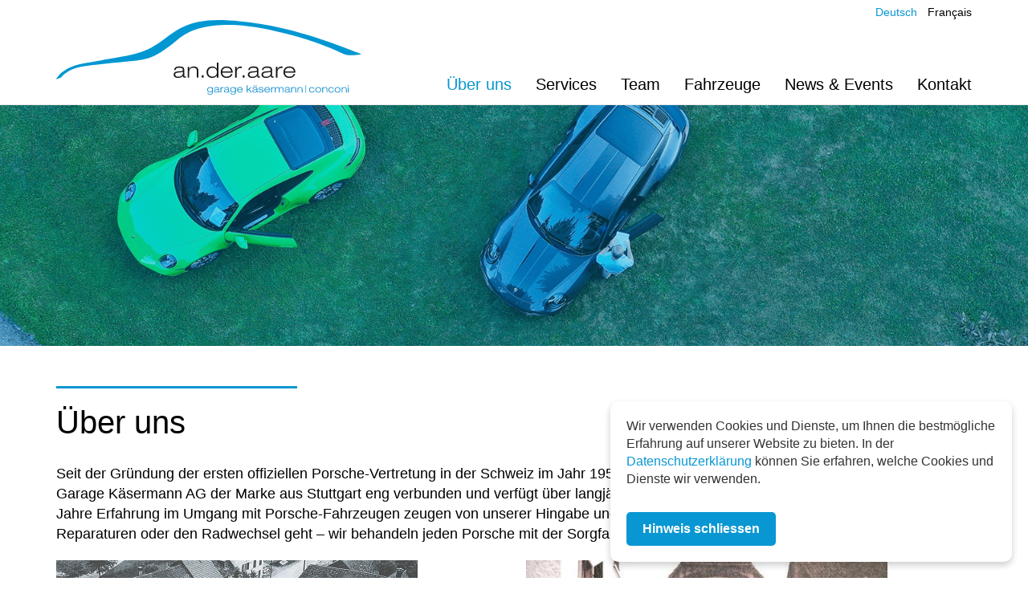

--- FILE ---
content_type: text/html; charset=UTF-8
request_url: https://anderaare.com/de/ueber-uns
body_size: 4409
content:
<!-- Coded with love by Sandro Conconi -->

<!DOCTYPE HTML>
<html lang="de">
    <head>
        <meta charset="utf-8">
<meta http-equiv="X-UA-Compatible" content="IE=edge">
<meta name="viewport" content="width=device-width, initial-scale=1">
<link rel="shortcut icon" type="image/x-icon" href="../resources/img/favicon.png">
<link rel="apple-touch-icon-precomposed" sizes="114×114" href="../resources/img/apple-touch-icon-114x114.png">


<script>
  (function(i,s,o,g,r,a,m){i['GoogleAnalyticsObject']=r;i[r]=i[r]||function(){
  (i[r].q=i[r].q||[]).push(arguments)},i[r].l=1*new Date();a=s.createElement(o),
  m=s.getElementsByTagName(o)[0];a.async=1;a.src=g;m.parentNode.insertBefore(a,m)
  })(window,document,'script','https://www.google-analytics.com/analytics.js','ga');
  ga('create', 'UA-104179749-1', 'auto');
  ga('send', 'pageview');
</script>
<link rel="stylesheet" href="https://cdnjs.cloudflare.com/ajax/libs/baguettebox.js/1.8.1/baguetteBox.min.css">
<link rel="stylesheet" href="../resources/css/fluid-gallery.css">


<!-- Bootstrap Core CSS -->
<link href="../resources/css/bootstrap.min.css" rel="stylesheet">

<!-- Custom CSS -->
<link href="../resources/css/style.css" rel="stylesheet">

<!-- jQuery -->
<script src="../resources/js/jquery.js"></script>

<!-- Bootstrap Core JavaScript -->
<script src="../resources/js/bootstrap.min.js"></script>

<!-- Font Awesome -->
<link rel="stylesheet" href="../resources/font-awesome-4.7.0/css/font-awesome.min.css"><title>Über uns</title>
<meta name="description" content="Entdecken Sie die Garage Käsermann AG, bis Oktober 2020 die älteste offizielle Porsche-Vertretung der Schweiz, mit umfassender Erfahrung in Service, Reparatur und Wartung von Porsche-Fahrzeugen und anderen Automarken.">
<meta keywords="Garage Käsermann AG, Porsche, Walter Käsermann, Büren an der Aare, Fahrzeugwartung, Porsche-Service, Porsche-Reparatur, Porsche-Wartung, Porsche-Fahrzeuge, Porsche-Modelle, Porsche-Neuwagen, Porsche-Occasionen, Porsche-Zubehör, Porsche-Teile, Porsche-Originalteile, Porsche-Originalzubehör">
<meta name="author" content="Garage Käsermann AG">
<link rel="alternate" hreflang="de" href="https://anderaare.com/de/ueber-uns" /><link rel="alternate" hreflang="fr" href="https://anderaare.com/fr/accueil" /><link rel="alternate" hreflang="x-default" href="https://anderaare.com/de/ueber-uns" /><link rel="canonical" href="https://anderaare.com/de/ueber-uns" />    </head>
    <body>
        <div id="container">
            
            <nav class="navbar navbar-default navbar-fixed-top topnav" role="navigation">
    <ul class="container language-switch">
        <li class="language active">
            <a class="lang_link" id="" href="../fr/acceuil">Français</a>
        </li>
        <li class="language">
            <a class="lang_link" id="link_de" href="../de/uber-uns">Deutsch</a>
        </li>
    </ul>
    <div class="container topnav">
        <!-- Brand and toggle get grouped for better mobile display -->
        <div class="navbar-header">
        	<a href="/de/ueber-uns">
            	<img class="img-responsive header_logo" src="../resources/img/logo/Logo_ada.svg" alt="an.der.aare Logo">
            </a>
            <button type="button" class="navbar-toggle" data-toggle="collapse" data-target="#bs-example-navbar-collapse-1">
                <span class="sr-only">Toggle navigation</span>
                <span class="icon-bar"></span>
                <span class="icon-bar"></span>
                <span class="icon-bar"></span>
            </button>
        </div>
        <!-- Collect the nav links, forms, and other content for toggling -->
        <div class="collapse navbar-collapse" id="bs-example-navbar-collapse-1">
            <ul class="nav navbar-nav navbar-right">
                <li id="nav01">
                    <a href="/de/ueber-uns">Über uns</a>
                </li>
				<li id="nav02">
                    <a href="/de/services">Services</a>
                </li>
                <li  id="nav03">
                    <a href="/de/team">Team</a>
                </li>
                <li id="nav04">
                    <a href="/de/fahrzeuge">Fahrzeuge</a>
                </li>
                <li id="nav05">
                    <a href="/de/news-events">News & Events</a>
                </li>
                <li id="nav06">
                    <a href="/de/kontakt">Kontakt</a>
                </li>
            </ul>
        </div>
    </div>
</nav>

        	<div id="content">    
            <div id="privacyModal" class="privacy-modal">
    <div class="privacy-modal-content">
      <p>Wir verwenden Cookies und Dienste, um Ihnen die bestmögliche Erfahrung auf unserer Website zu bieten. In der <a class="lang_link" id="link_de" href="/de/datenschutz">Datenschutzerklärung</a> können Sie erfahren, welche Cookies und Dienste wir verwenden.</p>
      <button type="button" class="btn btn-primary privacy-button" id="privacyOk">Hinweis schliessen</button>
    </div>
  </div>
  
  <script type="text/javascript">
    $(document).ready(function() {
        if (!getCookie("privacyAccepted")) {
            $('#privacyModal').show();
        }

        $('#privacyOk').click(function() {
            setCookie("privacyAccepted", "true", 365);
            $('#privacyModal').hide();
        });
    });

    function setCookie(name, value, days) {
    var expires = "";
    if (days) {
        var date = new Date();
        date.setTime(date.getTime() + (days * 24 * 60 * 60 * 1000));
        expires = "; expires=" + date.toUTCString();
    }
    document.cookie = name + "=" + (value || "") + expires + "; path=/";
    }

    function getCookie(name) {
    var nameEQ = name + "=";
    var ca = document.cookie.split(';');
    for(var i = 0; i < ca.length; i++) {
        var c = ca[i];
        while (c.charAt(0) == ' ') c = c.substring(1, c.length);
        if (c.indexOf(nameEQ) == 0) return c.substring(nameEQ.length, c.length);
    }
    return null;
}
</script>
  <body id="about">
<div class="content-section-b headerfiller">
    <img class="img-responsive header_picture" src="../resources/img/headers/picture-2020-04_export.png" alt="Header Picture"> 
    <div class="container">
        <hr class="section-heading-spacer">
        <div class="clearfix"></div>
            <h1 class="section-heading">Über uns</h1>
            
            <div class="row">
                <div class="col-sm-12"> 
                    <p class="lead">
                    Seit der Gründung der ersten offiziellen Porsche-Vertretung in der Schweiz im Jahr 1951 durch Walter Käsermann in 
                    Büren an der Aare ist die Garage Käsermann AG der Marke aus Stuttgart eng verbunden und verfügt über langjährige Erfahrung mit Porsche Fahrzeugen. 
                    Über 70 Jahre Erfahrung im Umgang mit Porsche-Fahrzeugen zeugen von unserer Hingabe und Fachkenntnis. Egal, ob 
                    es um Servicearbeiten, Reparaturen oder den Radwechsel geht – wir behandeln jeden Porsche mit der Sorgfalt und Leidenschaft, 
                    die er verdient.
                    </p>
                </div>
            </div>
            <div class="row">    
                <div class="col-sm-6">
                    <img class="about_img img-responsive" src="../resources/img/GarageKaesermann1964.jpg" alt="Garage Käsermann 1964">
                </div>                
                <div class="col-sm-6">    
                    <img class="about_img img-responsive" src="../resources/img/GarageKaesermann_2.jpg" alt="Garage Käsermann 1964">
                </div>
            </div>

            <div class="row">
                <div class="col-sm-12"> 
                    <p class="lead">
                        Unser Engagement erstreckt sich jedoch nicht nur auf Porsche, sondern auch auf andere Automarken. 
                        Diese Vielfalt in unserem Serviceangebot halten wir durch einen kürzlich vollzogenen neuen Auftritt aufrecht. 
                        Dieser Schritt spiegelt unsere Werte der Eigenständigkeit und Flexibilität wider, 
                        ohne dabei die gewohnte hohe Qualität unserer Dienstleistungen zu verzichten. 
                        Unsere Firmenphilosophie wird durch diesen frischen Ansatz perfekt reflektiert.
                        <br><br>
                    </p>
                </div>
            </div>
            <div class="row">
                <div class="col-md-4"> 
                    <span class="slogan">Unsere Leidenschaft zur Marke Porsche bleibt selbstverständlich bestehen und begleitet 
                        uns in eine neue Ära, die wir unter einem neuen Label fortsetzen:
                    </span>
                    <br><br>
                    <span class="slogan">
                    Passion Porsche seit 1951
                    </span>
                </div>
                <div class="col-md-8 text-center"> 
                    <img class="img-responsive logo_about center-block" src="../resources/img/logo/Logo_ada.svg" alt="an.der.aare Logo"> 
                </div>
            </div>     

            <h2>Starten wir gemeinsam in unsere Porsche–Zukunft</h2>
            <p class="lead">    
                Unser Ziel ist es, Ihnen stets die beste, individuell Dienstleistung
                rund um Ihren Porsche anzubieten. Dazu haben wir unsere Zusammenarbeit mit unserem 
                langjährigen Porsche-Partner und der Bosch-Gruppe, dem wichtigsten Erstausstatter für Porsche, neu gestaltet. 
                Dies gewährleistet, dass unsere technische und logistische Expertise auf dem höchsten Niveau bleibt und 
                wir weiterhin mit Originalersatzteilen beliefert werden. Ihr Porsche wird auch in Zukunft von unseren 
                Experten optimal gewartet und gepflegt.
            </p>
            <div class="row">
                <div class="col-md-12"> 
                    <p class="lead"> 
                        Unter der Leitung von Marco Conconi, einem erfahrenen Porschekenner mit über 30 Jahren Markenerfahrung und zusammen mit Rolf Käsermann, der den Betrieb in zweiter Generation führt, sind wir bestens aufgestellt, um in die Zukunft zu schreiten. 
                        Die Garage Käsermann AG bleibt Ihr Spezialist und Ansprechpartner für Porsche in der Region Biel, Seeland und Jura!
                    </p>
                    <img class="img-responsive img_page" src="../resources/img/headers/picture-2020-09_export.png" alt="an.der.aare Logo"> 
                </div>
            </div> 
        </div>
    </div>
<script defer src="https://static.cloudflareinsights.com/beacon.min.js/vcd15cbe7772f49c399c6a5babf22c1241717689176015" integrity="sha512-ZpsOmlRQV6y907TI0dKBHq9Md29nnaEIPlkf84rnaERnq6zvWvPUqr2ft8M1aS28oN72PdrCzSjY4U6VaAw1EQ==" data-cf-beacon='{"version":"2024.11.0","token":"6239b5c3cd374c918bfc6e589b9379e0","r":1,"server_timing":{"name":{"cfCacheStatus":true,"cfEdge":true,"cfExtPri":true,"cfL4":true,"cfOrigin":true,"cfSpeedBrain":true},"location_startswith":null}}' crossorigin="anonymous"></script>
</div>           </div>
            <!-- Footer -->
<footer>
    <div class="container">
        <div class="row">
            <div class="col-md-5"> 
                    <img class="rounded-circle img-fluid d-block mx-auto footer-logo" src="../resources/img/logo/Logo_ada_w.svg" alt="an.der.aare Logo weiss">
            </div>
            <div class="col-md-3">
            </div>
            <div class="col-md-4">
                <p class="footer">
                    Garage Käsermann AG<br>
                    Bernstrasse 2<br>
                    3294 Büren an der Aare<br>
                    Tel 032 352 10 20<br>
                    <a class="footerlink" href="/cdn-cgi/l/email-protection#6b02050d042b0a050f0e190a0a190e45080406" rel=" noopener">E-Mail senden</a>
                </p> 
            </div>
        </div>

        <div class="row">
            <div class="col-md-8"> 
                <div class="col-md-4 float-sm-right"> 
                    <ul class="list-inline">
                        <li class="list-inline-item footer iconlink"><a class="iconlink fa fa-instagram social_footer fa-2x" href="https://www.instagram.com/an.der.aare/" target="_blank" aria-hidden="true"></a></li>
                        <li class="list-inline-item footer"><a class="iconlink fa fa-facebook-f social_footer fa-2x" href="https://www.facebook.com/an.der.aare" target="_blank" aria-hidden="true"></a></li>
                    </ul>            
                </div>
            </div>        
        </div>

        <div class="row">
            <div class="col-md-8"> 
                <ul class="list-inline">
                    <li class="list-inline-item footer textlink">Copyright &copy; <script data-cfasync="false" src="/cdn-cgi/scripts/5c5dd728/cloudflare-static/email-decode.min.js"></script><script>document.write(new Date().getFullYear())</script> Garage Käsermann AG</li>
                    
                </ul>
            </div>        
            <div class="col-md-4 pull-right"> 
                <ul class="list-inline pull-right">
                    <li class="list-inline-item footer"><a class="textlink" href="/de/impressum">Impressum</a></li>
                    <li class="list-inline-item footer"><a class="textlink" href="/de/datenschutz">Datenschutz</a></li>
                </ul>            
            </div>
        </div>
    </div>
</footer>

        </div>
    </body>        
</html>

--- FILE ---
content_type: text/css
request_url: https://anderaare.com/resources/css/style.css
body_size: 1775
content:
/*
 * Start Bootstrap - Landing Page (http://startbootstrap.com/)
 * Copyright 2013-2016 Start Bootstrap
 * Licensed under MIT (https://github.com/BlackrockDigital/startbootstrap/blob/gh-pages/LICENSE)
 */

body,
html {
    width: 100%;
    height: 100%;
    font-family: Arial, Helvetica, sans-serif;
}
.wrapper {
	max-width: 0px !important;
	min-width: 0px !important;
}
.page {
	max-width: 0px !important;
	min-width: 0px !important;
}
.nav {
	margin-top: 55px;
	font-size: 20px;
}

@media only screen and (max-width: 500px) {
    .nav {
        margin-top: 0px;
    }
}

.navbar-default .navbar-brand {
        color: #0897D2;
        font-size: 24px; 
        padding-top: 15px;
        padding-bottom: 15px;
}

.navbar-default .navbar-nav > li > a:focus, .navbar-default .navbar-nav > li > a:hover{
    color: #0897D2;
} 

.navbar-default .navbar-nav > li > a {
    color: #000;
}

.team a#team,
.link2 a#test {
    color: #0897D2; 
}

body,
h1,
h2,
h3,
h4,
h5,
h6 {
    font-family: Arial Narrow,sans-serif;
}

h1{
    font-size: 40px;
    font-weight: 100;
    margin-top: 0px;
    color: #000;	
}

h2{
    font-size: 30px;
    font-weight: 100;
    color: #000;	
    margin-top: 40px;
}

h3 .small {
    margin-top: 2px;
}

h3 {
    font-size: 30px;
    font-weight: 100;
    color: #000;
}

.language-switch .language{
    display: inline-block;
    padding-left: 13px;
    float: right;
    list-style: none;
    color: #0897D2;
    padding-top: 5px;
    font-size: 14px;
}

.language-switch{
    margin: 0 auto;
}

.lang_link {
    color: #000;
}

.lang_link:hover {
    color: #0897D2;
    text-decoration: none;
}

#link_de{
    color: #0897D2;
}

#link_fr{
    color: #0897D2;
}


.topnav {
    font-size: 16px; 
    background-color: #fff;
    border-color: #e7e7e7;
}

.lead {
    font-size: 18px;
    text-decoration: none;
    color: #000;
}

.role {
    font-size: 22px;
    text-decoration: none;
    color: #000;
    margin-bottom: -5px;
}

.name {
    font-size: 22px;
    text-decoration: none;
    color: #555555;
    font-weight: bold;
    color: #0897D2;
    margin-top: 10px;
    margin-bottom: 0px;
}

.subtitle {
    font-size: 18px;
    text-decoration: none;
    color: #0897D2;
    font-weight: bold;
    margin-bottom: 5px;
}

.intro-header {
    padding-top: 50px; /* If you're making other pages, make sure there is 50px of padding to make sure the navbar doesn't overlap content! */
    padding-bottom: 50px;
    text-align: center;
    color: #f8f8f8;
    background: url(../img/intro-bg.jpg) no-repeat center center;
    background-size: cover;
}

.intro-message {
    position: relative;
    padding-top: 10%;
    padding-bottom: 30%;
}

.intro-message > h1 {
    margin: 0;
    text-shadow: 2px 2px 3px rgba(0,0,0,0.6);
    font-size: 6em;
    color: #0897D2;
}

.intro-divider {
    width: 500px;
    border-top: 1px solid #f8f8f8;
    border-bottom: 1px solid rgba(0,0,0,0.2);
}

.intro-message > h3 {
    text-shadow: 2px 2px 3px rgba(0,0,0,0.6);
}

@media(max-width:767px) {
    .intro-message {
        padding-bottom: 15%;
    }

    .intro-message > h1 {
        font-size: 3em;
    }

    ul.intro-social-buttons > li {
        display: block;
        margin-bottom: 20px;
        padding: 0;
    }

    ul.intro-social-buttons > li:last-child {
        margin-bottom: 0;
    }

    .intro-divider {
        width: 100%;
    }
}

.network-name {
    text-transform: uppercase;
    font-size: 14px;
    font-weight: 400;
    letter-spacing: 2px;
}

.content-section-a {
    padding: 50px 0;
    background-color: #f8f8f8;
}

.content-section-b {
    padding: 50px 0;
    border-top: 1px solid #e7e7e7;
    border-bottom: 1px solid #e7e7e7;
}

.section-heading {
    margin-bottom: 30px;
}

.section-heading-spacer {
    float: left;
    width: 300px;
    border-top: 3px solid #0897D2;
}

.banner {
    padding: 100px 0;
    color: #f8f8f8;
    background: url(../img/banner-bg.jpg) no-repeat center center;
    background-size: cover;
}

.banner h2 {
    margin: 0;
    text-shadow: 2px 2px 3px rgba(0,0,0,0.6);
    font-size: 3em;
}

.banner ul {
    margin-bottom: 0;
}

.banner-social-buttons {
    float: right;
    margin-top: 0;
}

@media(max-width:1199px) {
    ul.banner-social-buttons {
        float: left;
        margin-top: 15px;
    }
}

@media(max-width:767px) {
    .banner h2 {
        margin: 0;
        text-shadow: 2px 2px 3px rgba(0,0,0,0.6);
        font-size: 3em;
    }

    ul.banner-social-buttons > li {
        display: block;
        margin-bottom: 20px;
        padding: 0;
    }

    ul.banner-social-buttons > li:last-child {
        margin-bottom: 0;
    }
}

footer {
    padding-top: 40px;
    padding-bottom: 10px;
    background-color: #000;
}

p.copyright {
    margin: 35px 0 0;
    color: #ffffff;
    font-size: 16px;
}

.headerfiller {
    padding-top: 30px;
}

.social_footer {
    color: #ffffff;
}

.header_logo {
    width: 380px;
    float: left;
}

@media only screen and (max-width: 500px) {
    .header_logo {
        width: 180px;
        padding-top: 10px;
        margin-left: 20px;
        margin-top: -20px;
    }
    .footer-logo {
        width: 180px !important;
    }
}

p.footer {
    margin-bottom: 5px;
    color: #ffffff;
    font-size: 16px;
}

footer_links {
    font-size: 16px;
}

a.emaillink {
    color: #0897D2;
    font-size: 20px;
}

a.footerlink {
    color: #fff;
}

a.iconlink:hover {
    color: #fff;
    text-decoration: none;
}

a.iconlink {
    color: #ffffff;
    text-decoration: none;
    font-size: 22px;
}

.iconlink {
    font-size: 22px;
}

a.textlink {
    color: #fff;
}

a.textlink:hover {
    color: #fff;
}

a.textlink {
    color: #ffffff;
    font-size: 16px;
}

.textlink {
    font-size: 16px;
}

li.list-inline-item.footer.textlink {
    font-size: 16px;
}

.bold {
    font-weight: bold;
}

.slogan {
    font-weight: bold;
    font-size: 22px;
}

#about #nav01 a,
#services #nav02 a,
#team #nav03 a,
#cars #nav04 a,
#newsevents #nav05 a,
#contact #nav06 a {
  color: #0897D2;
}

@media only screen and (max-width: 600px) {
    .header_picture {
        padding-top: 45px;
    }
}

.header_picture {
        width: 100%;
        padding-bottom: 30px;
}

.modal-person-quote {
    margin-top: 10px;
}

.name-modal {
    font-size: 32px;
    text-decoration: none;
    color: #555555;
    font-weight: bold;
    color: #0897D2;
    margin-bottom: 0px;
}

.modal-body {
    padding: 3%;
}

.role-modal {
    font-size: 24px;
    text-decoration: none;
    color: #555555;
}

.modal-open {
    padding-right: 0px;
}

.modal-close {
    font-size: 40px;
    margin-left: 95%;
    color: #0897D2;
    margin-right: 10%;
    margin-top: 2%;
}

.a-no-decoration, .a-no-decoration:focus, .a-no-decoration:hover {
    text-decoration: none;
}

.a-team-link:hover {
    opacity: 0.6;
    color: #337ab7;
    -webkit-transition: opacity .15s linear;
    -o-transition: opacity .15s linear;
    transition: opacity .15s linear;
}

.col-person {
    margin-bottom: 40px;
}

.person-pic {
    width: 100%;
}

.footer-logo {
    width: 350px;
}

.footer_about {
    width: 350px;
}


.list-inline {
    margin-top: 10px;
    color: #fff;
    font-size: 20px;
}

.list-inline>li {
    padding-right: 25px;
}

.about_img {
	height: 300px;
	margin-bottom: 20px;
}

.header_about {
    width: 480px;
}

.about_section {
    background-color: #0897D7;
}

.table>tbody>tr>td,.table>tbody>tr>th,.table>tfoot>tr>td,.table>tfoot>tr>th,.table>thead>tr>td,.table>thead>tr>th {
    padding-left: 0px;
}

.pull-right {
    float: right !important;
    padding-right: 0px;
    margin-right: 0px;
  }
.todo-comment {
    background-color: #fffd38; 
    border: 1px solid #ffa500; 
    color: #333333; 
    padding: 10px;
    margin: 10px 0;
    border-radius: 5px;
    font-family: Arial, sans-serif;
    font-size: 14px; 
    box-shadow: 2px 2px 5px rgba(0,0,0,0.2); 
    max-width: 90%;
    word-wrap: break-word; 
}

.logo_about {
    width: 80%;
    margin-bottom: 20px;
}

.img_page {
    width: 100%;
    margin-bottom: 20px;
}

.link_back {
    color: #0897D2 !important;
    margin-top: 50px;
    font-size: 18px;
    font-weight: bold;
}

.link_back:hover {
    color: #0897D2 !important;
    text-decoration: underline;
    cursor: pointer;

}
 
.shadow-header{
    /* box-shadow: 5px 20px 40px 7px #888888; */
    box-shadow: 31px -29px 20px 20px #888888

}

.privacy-modal {
    display: none;
    position: fixed;
    right: 20px;
    bottom: 20px;
    background-color: white;
    width: 500px;
    box-shadow: 0 4px 8px 0 rgba(0,0,0,0.2);
    border-radius: 10px;
    z-index: 1000;
    font-size: 16px;
  }

  @media (max-width: 767px) {
    .privacy-modal {
      display: none;
      right: 50%; 
      transform: translateX(50%);
      bottom: 20px;
      width: 90%;
    }
  }
  
  .privacy-modal-content {
    padding: 20px;
    text-align: left;
  }
  
.privacy-button:active,
.privacy-button:active:focus,
.privacy-button:active:visited,
.privacy-button:hover,
.privacy-button:focus,
.privacy-button:visited,
.privacy-button {
    background-color: #0897D2;
    border: none;
    color: white;
    padding: 10px 20px;
    text-align: center;
    text-decoration: none;
    display: inline-block;
    border: none;
    font-size: 16px;
    font-weight: bold;
    border-radius: 5px;
    margin-top: 20px;
    cursor: pointer;
}
  

--- FILE ---
content_type: image/svg+xml
request_url: https://anderaare.com/resources/img/logo/Logo_ada_w.svg
body_size: 2177
content:
<?xml version="1.0" encoding="UTF-8"?>
<svg id="Layer_2" data-name="Layer 2" xmlns="http://www.w3.org/2000/svg" viewBox="0 0 513.88 125.93">
  <defs>
    <style>
      .cls-1 {
        fill: #fff;
      }
    </style>
  </defs>
  <g id="Livello_1" data-name="Livello 1">
    <g>
      <path class="cls-1" d="m513.74,57.16c-25.33-7.98-104.71-45.8-205.09-55.21-36.06-3.38-73.38-4.49-105.24,14.92-23.68,14.43-38.11,34.5-81.85,42.66-12.74,2.38-67.85,12.3-77.28,14-15.7,2.84-35.39,10.79-44.16,25.55-1.24,2.08,7.69-1.64,8.65-2.75,6.66-7.71,18.19-15.5,40.33-18.59,16.93-2.36,65.14-7.07,82.18-8.8,22.99-2.34,37.31-5.84,73.37-35.95,20.47-17.09,45.52-24.97,90.7-24.79,42.4.17,132.9,21.29,189.48,49.58,7.32,3.66,31.07.05,28.91-.63Z"/>
      <g>
        <path class="cls-1" d="m198.55,84.53c.38-3.81,2.45-6.16,8.68-6.16s8.33,1.89,8.33,5.39v9.52c0,1.51.42,2.03,1.44,2.03.45,0,.91-.03,1.36-.07v1.75c-.52.1-1.33.28-2.17.28-2.62,0-2.8-1.79-2.8-3.22h-.07c-.8,1.19-2.56,3.64-8.51,3.64-3.12,0-7.07-1.37-7.07-5.46,0-4.9,5.08-5.53,9.07-5.71,5.71-.28,6.37-.63,6.37-2.42,0-2.66-1.72-3.57-6.02-3.57s-6.06,1.05-6.23,3.99h-2.38Zm14.63,2.8c-1.09.73-2.98.91-8.09,1.36-3.05.28-4.76,1.16-4.76,3.36,0,2.84,2.45,3.68,5.25,3.68,3.5,0,7.6-1.89,7.6-5.64v-2.77Z"/>
        <path class="cls-1" d="m236.8,85.4c0-3.64-2.24-4.87-5.5-4.87-5.08,0-7.39,2.56-7.39,6.72l.04,9.87h-2.59l-.04-18.2h2.59v3.57h.07c.74-1.96,3.5-4.13,7.53-4.13,6.02,0,7.88,3.15,7.88,7.49l.03,11.27h-2.59l-.04-11.73Z"/>
        <path class="cls-1" d="m245.06,93.28h3.01l.04,3.85h-3.01l-.04-3.85Z"/>
        <path class="cls-1" d="m270.51,93.49h-.07c-.74,1.54-2.98,4.2-7.42,4.2-7.42,0-9.91-5.22-9.91-9.66,0-5.08,3.12-9.66,9.91-9.66,3.46,0,6.23,1.89,7.42,4.2h.07v-10.64h2.59l.04,25.2h-2.59l-.04-3.64Zm-7.49-12.95c-4.1,0-7.32,2.87-7.32,7.49,0,3.64,2.03,7.49,7.32,7.49,4.31,0,7.63-2.73,7.63-7.49,0-3.75-2.35-7.49-7.63-7.49Z"/>
        <path class="cls-1" d="m296.72,91.32c-1.01,3.22-3.78,6.37-9.8,6.37-7.42,0-9.91-5.22-9.91-9.66,0-5.08,3.12-9.66,9.91-9.66,4.66,0,10.26,2.06,10.26,10.29h-17.57c0,3.78,2.69,6.86,7.32,6.86,4.34,0,6.27-1.4,7.21-4.2h2.59Zm-2.13-4.62c-.74-4.48-4.03-6.16-7.49-6.16s-6.93,1.68-7.49,6.16h14.98Z"/>
        <path class="cls-1" d="m301.31,78.93h2.59v4.17h.07c.95-2.14,2.66-4.73,6.97-4.73.74,0,1.16.03,1.54.14v2.66c-.8-.14-1.61-.21-2.38-.21-2.8,0-6.2,1.72-6.2,6.9l.04,9.28h-2.59l-.04-18.2Z"/>
        <path class="cls-1" d="m314.19,93.28h3.01l.04,3.85h-3.01l-.04-3.85Z"/>
        <path class="cls-1" d="m323.43,84.53c.38-3.81,2.45-6.16,8.68-6.16s8.33,1.89,8.33,5.39v9.52c0,1.51.42,2.03,1.44,2.03.45,0,.91-.03,1.36-.07v1.75c-.52.1-1.33.28-2.17.28-2.62,0-2.8-1.79-2.8-3.22h-.07c-.8,1.19-2.56,3.64-8.51,3.64-3.12,0-7.07-1.37-7.07-5.46,0-4.9,5.08-5.53,9.07-5.71,5.71-.28,6.37-.63,6.37-2.42,0-2.66-1.72-3.57-6.02-3.57s-6.06,1.05-6.23,3.99h-2.38Zm14.63,2.8c-1.09.73-2.98.91-8.09,1.36-3.05.28-4.76,1.16-4.76,3.36,0,2.84,2.45,3.68,5.25,3.68,3.5,0,7.6-1.89,7.6-5.64v-2.77Z"/>
        <path class="cls-1" d="m346.45,84.53c.38-3.81,2.45-6.16,8.68-6.16s8.33,1.89,8.33,5.39v9.52c0,1.51.42,2.03,1.44,2.03.45,0,.91-.03,1.36-.07v1.75c-.52.1-1.33.28-2.17.28-2.62,0-2.8-1.79-2.8-3.22h-.07c-.8,1.19-2.56,3.64-8.51,3.64-3.12,0-7.07-1.37-7.07-5.46,0-4.9,5.08-5.53,9.07-5.71,5.71-.28,6.37-.63,6.37-2.42,0-2.66-1.72-3.57-6.02-3.57s-6.06,1.05-6.23,3.99h-2.38Zm14.63,2.8c-1.09.73-2.98.91-8.09,1.36-3.05.28-4.76,1.16-4.76,3.36,0,2.84,2.45,3.68,5.25,3.68,3.5,0,7.6-1.89,7.6-5.64v-2.77Z"/>
        <path class="cls-1" d="m369.97,78.93h2.59v4.17h.07c.95-2.14,2.66-4.73,6.97-4.73.74,0,1.16.03,1.54.14v2.66c-.8-.14-1.61-.21-2.38-.21-2.8,0-6.2,1.72-6.2,6.9l.04,9.28h-2.59l-.04-18.2Z"/>
        <path class="cls-1" d="m402.32,91.32c-1.01,3.22-3.78,6.37-9.8,6.37-7.42,0-9.91-5.22-9.91-9.66,0-5.08,3.12-9.66,9.91-9.66,4.66,0,10.26,2.06,10.26,10.29h-17.57c0,3.78,2.69,6.86,7.32,6.86,4.34,0,6.27-1.4,7.21-4.2h2.59Zm-2.13-4.62c-.74-4.48-4.03-6.16-7.49-6.16s-6.93,1.68-7.49,6.16h14.98Z"/>
      </g>
      <g>
        <path class="cls-1" d="m262.56,113.5h1.21v8.4c0,3.23-2.54,4.03-4.76,4.03-3.86,0-4.25-1.9-4.33-2.84h1.11c.18.94.42,1.9,3.28,1.9,2.23,0,3.5-1.08,3.5-3.18v-1.56h-.03c-.47.89-1.55,1.98-3.73,1.98s-4.51-1.14-4.51-4.55c0-2.32,1.43-4.45,4.63-4.45,1.65,0,3.05.64,3.62,1.97h.03v-1.7Zm-3.58.77c-2.13,0-3.49,1.24-3.49,3.41,0,2.55,1.56,3.51,3.58,3.51s3.52-1.29,3.52-3.51c0-1.83-1.22-3.41-3.62-3.41Z"/>
        <path class="cls-1" d="m266.02,116.18c.18-1.83,1.14-2.96,4.04-2.96s3.88.91,3.88,2.59v4.57c0,.72.2.97.67.97.21,0,.42-.02.64-.03v.84c-.25.05-.62.13-1.01.13-1.22,0-1.3-.86-1.3-1.55h-.03c-.38.57-1.19,1.75-3.96,1.75-1.45,0-3.29-.66-3.29-2.62,0-2.35,2.36-2.65,4.22-2.74,2.66-.13,2.97-.3,2.97-1.16,0-1.28-.8-1.71-2.8-1.71s-2.82.5-2.9,1.92h-1.11Zm6.81,1.34c-.5.35-1.39.44-3.76.66-1.42.13-2.22.55-2.22,1.61,0,1.36,1.14,1.76,2.44,1.76,1.63,0,3.54-.91,3.54-2.71v-1.33Z"/>
        <path class="cls-1" d="m276.53,113.5h1.21v2h.03c.44-1.03,1.24-2.27,3.24-2.27.34,0,.54.02.72.07v1.28c-.38-.07-.75-.1-1.11-.1-1.3,0-2.88.82-2.88,3.31l.02,4.45h-1.21l-.02-8.74Z"/>
        <path class="cls-1" d="m282.98,116.18c.18-1.83,1.14-2.96,4.04-2.96s3.88.91,3.88,2.59v4.57c0,.72.2.97.67.97.21,0,.42-.02.64-.03v.84c-.24.05-.62.13-1.01.13-1.22,0-1.3-.86-1.3-1.55h-.03c-.38.57-1.19,1.75-3.96,1.75-1.45,0-3.29-.66-3.29-2.62,0-2.35,2.36-2.65,4.22-2.74,2.66-.13,2.97-.3,2.97-1.16,0-1.28-.8-1.71-2.8-1.71s-2.82.5-2.9,1.92h-1.11Zm6.81,1.34c-.5.35-1.38.44-3.76.66-1.42.13-2.22.55-2.22,1.61,0,1.36,1.14,1.76,2.44,1.76,1.63,0,3.54-.91,3.54-2.71v-1.33Z"/>
        <path class="cls-1" d="m301.33,113.5h1.21v8.4c0,3.23-2.54,4.03-4.76,4.03-3.86,0-4.25-1.9-4.33-2.84h1.11c.18.94.42,1.9,3.28,1.9,2.23,0,3.5-1.08,3.5-3.18v-1.56h-.03c-.47.89-1.55,1.98-3.73,1.98s-4.51-1.14-4.51-4.55c0-2.32,1.43-4.45,4.63-4.45,1.65,0,3.05.64,3.62,1.97h.03v-1.7Zm-3.58.77c-2.13,0-3.49,1.24-3.49,3.41,0,2.55,1.56,3.51,3.58,3.51s3.52-1.29,3.52-3.51c0-1.83-1.22-3.41-3.62-3.41Z"/>
        <path class="cls-1" d="m313.73,119.44c-.47,1.54-1.76,3.06-4.56,3.06-3.45,0-4.61-2.5-4.61-4.64,0-2.44,1.45-4.64,4.61-4.64,2.17,0,4.78.99,4.78,4.94h-8.18c0,1.81,1.25,3.29,3.41,3.29,2.02,0,2.92-.67,3.36-2.02h1.21Zm-.99-2.22c-.34-2.15-1.88-2.96-3.49-2.96s-3.23.81-3.49,2.96h6.98Z"/>
        <path class="cls-1" d="m320.92,110.13h1.21v7.61l5.17-4.25h1.79l-4.16,3.31,4.48,5.43h-1.6l-3.78-4.62-1.91,1.5.02,3.12h-1.21l-.02-12.1Z"/>
        <path class="cls-1" d="m330.7,116.18c.18-1.83,1.14-2.96,4.04-2.96s3.88.91,3.88,2.59v4.57c0,.72.2.97.67.97.21,0,.42-.02.64-.03v.84c-.25.05-.62.13-1.01.13-1.22,0-1.3-.86-1.3-1.55h-.03c-.38.57-1.19,1.75-3.96,1.75-1.45,0-3.29-.66-3.29-2.62,0-2.35,2.36-2.65,4.22-2.74,2.66-.13,2.97-.3,2.97-1.16,0-1.28-.8-1.71-2.8-1.71s-2.82.5-2.9,1.92h-1.11Zm6.81,1.34c-.5.35-1.39.44-3.76.66-1.42.13-2.22.55-2.22,1.61,0,1.36,1.14,1.76,2.44,1.76,1.63,0,3.54-.91,3.54-2.71v-1.33Zm-5.05-7.48h1.19v1.85h-1.19v-1.85Zm3.67,0h1.21v1.85h-1.21v-1.85Z"/>
        <path class="cls-1" d="m347.51,116.08c-.31-1.41-1.16-1.81-2.92-1.81-1.25,0-2.44.29-2.44,1.5,0,.89.59,1.09,3.15,1.45,2.59.35,3.67.82,3.67,2.52s-1.35,2.77-4.03,2.77-4.29-.91-4.29-3.01h1.11c.21,1.46,1.01,1.97,3.18,1.97,1.68,0,2.82-.35,2.82-1.66,0-.86-.6-1.26-3.24-1.53-2.64-.27-3.57-.91-3.57-2.45s1.19-2.59,3.65-2.59c2.74,0,3.89,1.03,4.03,2.86h-1.11Z"/>
        <path class="cls-1" d="m359.64,119.44c-.47,1.54-1.76,3.06-4.56,3.06-3.46,0-4.61-2.5-4.61-4.64,0-2.44,1.45-4.64,4.61-4.64,2.17,0,4.77.99,4.77,4.94h-8.18c0,1.81,1.25,3.29,3.41,3.29,2.02,0,2.92-.67,3.36-2.02h1.21Zm-.99-2.22c-.34-2.15-1.87-2.96-3.49-2.96s-3.23.81-3.49,2.96h6.97Z"/>
        <path class="cls-1" d="m361.81,113.5h1.21v2h.03c.44-1.03,1.24-2.27,3.24-2.27.34,0,.54.02.72.07v1.28c-.38-.07-.75-.1-1.11-.1-1.3,0-2.88.82-2.88,3.31l.02,4.45h-1.21l-.02-8.74Z"/>
        <path class="cls-1" d="m381.56,116.69c0-1.61-.77-2.42-2.53-2.42-1.88,0-2.88,1.11-2.88,2.81l.02,5.16h-1.21l-.02-5.91c0-1.11-.77-2.05-2.41-2.05-1.73,0-3,1.02-3,3.04l.02,4.92h-1.21l-.02-8.74h1.21v1.61h.03c.51-.92,1.42-1.88,3.36-1.88s2.77,1.04,3.03,1.92c.39-.87,1.65-1.92,3.32-1.92,2.38,0,3.49,1.23,3.49,3.04l.02,5.96h-1.21l-.02-5.54Z"/>
        <path class="cls-1" d="m385.04,116.18c.18-1.83,1.14-2.96,4.04-2.96s3.88.91,3.88,2.59v4.57c0,.72.2.97.67.97.21,0,.42-.02.63-.03v.84c-.24.05-.62.13-1.01.13-1.22,0-1.3-.86-1.3-1.55h-.03c-.38.57-1.19,1.75-3.96,1.75-1.45,0-3.29-.66-3.29-2.62,0-2.35,2.36-2.65,4.22-2.74,2.66-.13,2.96-.3,2.96-1.16,0-1.28-.8-1.71-2.8-1.71s-2.82.5-2.9,1.92h-1.11Zm6.81,1.34c-.5.35-1.38.44-3.76.66-1.42.13-2.22.55-2.22,1.61,0,1.36,1.14,1.76,2.45,1.76,1.63,0,3.54-.91,3.54-2.71v-1.33Z"/>
        <path class="cls-1" d="m402.76,116.6c0-1.75-1.04-2.33-2.56-2.33-2.36,0-3.44,1.23-3.44,3.23l.02,4.74h-1.21l-.02-8.74h1.21v1.71h.03c.34-.94,1.63-1.98,3.5-1.98,2.8,0,3.67,1.51,3.67,3.6l.02,5.41h-1.21l-.02-5.63Z"/>
        <path class="cls-1" d="m413.51,116.6c0-1.75-1.04-2.33-2.56-2.33-2.36,0-3.44,1.23-3.44,3.23l.02,4.74h-1.21l-.02-8.74h1.21v1.71h.03c.34-.94,1.63-1.98,3.5-1.98,2.8,0,3.67,1.51,3.67,3.6l.02,5.41h-1.21l-.02-5.63Z"/>
        <path class="cls-1" d="m419.86,109.93h.84v12.6h-.84v-12.6Z"/>
        <path class="cls-1" d="m434.89,119.11c-.21,1.14-1.22,3.39-4.29,3.39s-4.78-1.88-4.78-4.64,1.56-4.64,4.78-4.64c2.92,0,4.01,1.87,4.22,3.12h-1.21c-.38-1.5-1.52-2.08-3.01-2.08-2.41,0-3.57,1.58-3.57,3.59,0,2.17,1.27,3.6,3.57,3.6,1.78,0,2.77-.99,3.08-2.35h1.21Z"/>
        <path class="cls-1" d="m441.23,113.23c3.26,0,4.81,2.2,4.81,4.64s-1.55,4.64-4.81,4.64-4.81-2.2-4.81-4.64,1.55-4.64,4.81-4.64Zm0,8.23c2.28,0,3.6-1.51,3.6-3.6s-1.32-3.59-3.6-3.59-3.6,1.51-3.6,3.59,1.32,3.6,3.6,3.6Z"/>
        <path class="cls-1" d="m455.29,116.6c0-1.75-1.04-2.33-2.56-2.33-2.36,0-3.44,1.23-3.44,3.23l.02,4.74h-1.21l-.02-8.74h1.21v1.71h.03c.34-.94,1.63-1.98,3.5-1.98,2.8,0,3.67,1.51,3.67,3.6l.02,5.41h-1.21l-.02-5.63Z"/>
        <path class="cls-1" d="m467.46,119.11c-.21,1.14-1.22,3.39-4.29,3.39s-4.77-1.88-4.77-4.64,1.56-4.64,4.77-4.64c2.92,0,4.01,1.87,4.22,3.12h-1.21c-.38-1.5-1.52-2.08-3.02-2.08-2.41,0-3.57,1.58-3.57,3.59,0,2.17,1.27,3.6,3.57,3.6,1.78,0,2.77-.99,3.08-2.35h1.21Z"/>
        <path class="cls-1" d="m473.8,113.23c3.26,0,4.81,2.2,4.81,4.64s-1.55,4.64-4.81,4.64-4.81-2.2-4.81-4.64,1.55-4.64,4.81-4.64Zm0,8.23c2.28,0,3.6-1.51,3.6-3.6s-1.32-3.59-3.6-3.59-3.6,1.51-3.6,3.59,1.32,3.6,3.6,3.6Z"/>
        <path class="cls-1" d="m487.87,116.6c0-1.75-1.04-2.33-2.56-2.33-2.36,0-3.44,1.23-3.44,3.23l.02,4.74h-1.21l-.02-8.74h1.21v1.71h.03c.34-.94,1.63-1.98,3.5-1.98,2.8,0,3.67,1.51,3.67,3.6l.02,5.41h-1.21l-.02-5.63Z"/>
        <path class="cls-1" d="m491.39,110.13h1.21v1.85h-1.21v-1.85Zm0,3.36h1.21l.02,8.74h-1.21l-.02-8.74Z"/>
      </g>
    </g>
  </g>
</svg>

--- FILE ---
content_type: image/svg+xml
request_url: https://anderaare.com/resources/img/logo/Logo_ada.svg
body_size: 2197
content:
<?xml version="1.0" encoding="UTF-8"?>
<svg id="Layer_2" data-name="Layer 2" xmlns="http://www.w3.org/2000/svg" viewBox="0 0 513.88 125.93">
  <defs>
    <style>
      .cls-1 {
        fill: #0086cb;
      }

      .cls-2 {
        fill: #0097d2;
      }

      .cls-3 {
        fill: #1a171b;
      }
    </style>
  </defs>
  <g id="Livello_1" data-name="Livello 1">
    <g>
      <path class="cls-2" d="m513.74,57.16c-25.33-7.98-104.71-45.8-205.09-55.21-36.06-3.38-73.38-4.49-105.24,14.92-23.68,14.43-38.11,34.5-81.85,42.66-12.74,2.38-67.85,12.3-77.28,14-15.7,2.84-35.39,10.79-44.16,25.55-1.24,2.08,7.69-1.64,8.65-2.75,6.66-7.71,18.19-15.5,40.33-18.59,16.93-2.36,65.14-7.07,82.18-8.8,22.99-2.34,37.31-5.84,73.37-35.95,20.47-17.09,45.52-24.97,90.7-24.79,42.4.17,132.9,21.29,189.48,49.58,7.32,3.66,31.07.05,28.91-.63Z"/>
      <g>
        <path class="cls-3" d="m198.55,84.53c.38-3.81,2.45-6.16,8.68-6.16s8.33,1.89,8.33,5.39v9.52c0,1.51.42,2.03,1.44,2.03.45,0,.91-.03,1.36-.07v1.75c-.52.1-1.33.28-2.17.28-2.62,0-2.8-1.79-2.8-3.22h-.07c-.8,1.19-2.56,3.64-8.51,3.64-3.12,0-7.07-1.37-7.07-5.46,0-4.9,5.08-5.53,9.07-5.71,5.71-.28,6.37-.63,6.37-2.42,0-2.66-1.72-3.57-6.02-3.57s-6.06,1.05-6.23,3.99h-2.38Zm14.63,2.8c-1.09.73-2.98.91-8.09,1.36-3.05.28-4.76,1.16-4.76,3.36,0,2.84,2.45,3.68,5.25,3.68,3.5,0,7.6-1.89,7.6-5.64v-2.77Z"/>
        <path class="cls-3" d="m236.8,85.4c0-3.64-2.24-4.87-5.5-4.87-5.08,0-7.39,2.56-7.39,6.72l.04,9.87h-2.59l-.04-18.2h2.59v3.57h.07c.74-1.96,3.5-4.13,7.53-4.13,6.02,0,7.88,3.15,7.88,7.49l.03,11.27h-2.59l-.04-11.73Z"/>
        <path class="cls-3" d="m245.06,93.28h3.01l.04,3.85h-3.01l-.04-3.85Z"/>
        <path class="cls-3" d="m270.51,93.49h-.07c-.74,1.54-2.98,4.2-7.42,4.2-7.42,0-9.91-5.22-9.91-9.66,0-5.08,3.12-9.66,9.91-9.66,3.46,0,6.23,1.89,7.42,4.2h.07v-10.64h2.59l.04,25.2h-2.59l-.04-3.64Zm-7.49-12.95c-4.1,0-7.32,2.87-7.32,7.49,0,3.64,2.03,7.49,7.32,7.49,4.31,0,7.63-2.73,7.63-7.49,0-3.75-2.35-7.49-7.63-7.49Z"/>
        <path class="cls-3" d="m296.72,91.32c-1.01,3.22-3.78,6.37-9.8,6.37-7.42,0-9.91-5.22-9.91-9.66,0-5.08,3.12-9.66,9.91-9.66,4.66,0,10.26,2.06,10.26,10.29h-17.57c0,3.78,2.69,6.86,7.32,6.86,4.34,0,6.27-1.4,7.21-4.2h2.59Zm-2.13-4.62c-.74-4.48-4.03-6.16-7.49-6.16s-6.93,1.68-7.49,6.16h14.98Z"/>
        <path class="cls-3" d="m301.31,78.93h2.59v4.17h.07c.95-2.14,2.66-4.73,6.97-4.73.74,0,1.16.03,1.54.14v2.66c-.8-.14-1.61-.21-2.38-.21-2.8,0-6.2,1.72-6.2,6.9l.04,9.28h-2.59l-.04-18.2Z"/>
        <path class="cls-3" d="m314.19,93.28h3.01l.04,3.85h-3.01l-.04-3.85Z"/>
        <path class="cls-3" d="m323.43,84.53c.38-3.81,2.45-6.16,8.68-6.16s8.33,1.89,8.33,5.39v9.52c0,1.51.42,2.03,1.44,2.03.45,0,.91-.03,1.36-.07v1.75c-.52.1-1.33.28-2.17.28-2.62,0-2.8-1.79-2.8-3.22h-.07c-.8,1.19-2.56,3.64-8.51,3.64-3.12,0-7.07-1.37-7.07-5.46,0-4.9,5.08-5.53,9.07-5.71,5.71-.28,6.37-.63,6.37-2.42,0-2.66-1.72-3.57-6.02-3.57s-6.06,1.05-6.23,3.99h-2.38Zm14.63,2.8c-1.09.73-2.98.91-8.09,1.36-3.05.28-4.76,1.16-4.76,3.36,0,2.84,2.45,3.68,5.25,3.68,3.5,0,7.6-1.89,7.6-5.64v-2.77Z"/>
        <path class="cls-3" d="m346.45,84.53c.38-3.81,2.45-6.16,8.68-6.16s8.33,1.89,8.33,5.39v9.52c0,1.51.42,2.03,1.44,2.03.45,0,.91-.03,1.36-.07v1.75c-.52.1-1.33.28-2.17.28-2.62,0-2.8-1.79-2.8-3.22h-.07c-.8,1.19-2.56,3.64-8.51,3.64-3.12,0-7.07-1.37-7.07-5.46,0-4.9,5.08-5.53,9.07-5.71,5.71-.28,6.37-.63,6.37-2.42,0-2.66-1.72-3.57-6.02-3.57s-6.06,1.05-6.23,3.99h-2.38Zm14.63,2.8c-1.09.73-2.98.91-8.09,1.36-3.05.28-4.76,1.16-4.76,3.36,0,2.84,2.45,3.68,5.25,3.68,3.5,0,7.6-1.89,7.6-5.64v-2.77Z"/>
        <path class="cls-3" d="m369.97,78.93h2.59v4.17h.07c.95-2.14,2.66-4.73,6.97-4.73.74,0,1.16.03,1.54.14v2.66c-.8-.14-1.61-.21-2.38-.21-2.8,0-6.2,1.72-6.2,6.9l.04,9.28h-2.59l-.04-18.2Z"/>
        <path class="cls-3" d="m402.32,91.32c-1.01,3.22-3.78,6.37-9.8,6.37-7.42,0-9.91-5.22-9.91-9.66,0-5.08,3.12-9.66,9.91-9.66,4.66,0,10.26,2.06,10.26,10.29h-17.57c0,3.78,2.69,6.86,7.32,6.86,4.34,0,6.27-1.4,7.21-4.2h2.59Zm-2.13-4.62c-.74-4.48-4.03-6.16-7.49-6.16s-6.93,1.68-7.49,6.16h14.98Z"/>
      </g>
      <g>
        <path class="cls-1" d="m262.56,113.5h1.21v8.4c0,3.23-2.54,4.03-4.76,4.03-3.86,0-4.25-1.9-4.33-2.84h1.11c.18.94.42,1.9,3.28,1.9,2.23,0,3.5-1.08,3.5-3.18v-1.56h-.03c-.47.89-1.55,1.98-3.73,1.98s-4.51-1.14-4.51-4.55c0-2.32,1.43-4.45,4.63-4.45,1.65,0,3.05.64,3.62,1.97h.03v-1.7Zm-3.58.77c-2.13,0-3.49,1.24-3.49,3.41,0,2.55,1.56,3.51,3.58,3.51s3.52-1.29,3.52-3.51c0-1.83-1.22-3.41-3.62-3.41Z"/>
        <path class="cls-1" d="m266.02,116.18c.18-1.83,1.14-2.96,4.04-2.96s3.88.91,3.88,2.59v4.57c0,.72.2.97.67.97.21,0,.42-.02.64-.03v.84c-.25.05-.62.13-1.01.13-1.22,0-1.3-.86-1.3-1.55h-.03c-.38.57-1.19,1.75-3.96,1.75-1.45,0-3.29-.66-3.29-2.62,0-2.35,2.36-2.65,4.22-2.74,2.66-.13,2.97-.3,2.97-1.16,0-1.28-.8-1.71-2.8-1.71s-2.82.5-2.9,1.92h-1.11Zm6.81,1.34c-.5.35-1.39.44-3.76.66-1.42.13-2.22.55-2.22,1.61,0,1.36,1.14,1.76,2.44,1.76,1.63,0,3.54-.91,3.54-2.71v-1.33Z"/>
        <path class="cls-1" d="m276.53,113.5h1.21v2h.03c.44-1.03,1.24-2.27,3.24-2.27.34,0,.54.02.72.07v1.28c-.38-.07-.75-.1-1.11-.1-1.3,0-2.88.82-2.88,3.31l.02,4.45h-1.21l-.02-8.74Z"/>
        <path class="cls-1" d="m282.98,116.18c.18-1.83,1.14-2.96,4.04-2.96s3.88.91,3.88,2.59v4.57c0,.72.2.97.67.97.21,0,.42-.02.64-.03v.84c-.24.05-.62.13-1.01.13-1.22,0-1.3-.86-1.3-1.55h-.03c-.38.57-1.19,1.75-3.96,1.75-1.45,0-3.29-.66-3.29-2.62,0-2.35,2.36-2.65,4.22-2.74,2.66-.13,2.97-.3,2.97-1.16,0-1.28-.8-1.71-2.8-1.71s-2.82.5-2.9,1.92h-1.11Zm6.81,1.34c-.5.35-1.38.44-3.76.66-1.42.13-2.22.55-2.22,1.61,0,1.36,1.14,1.76,2.44,1.76,1.63,0,3.54-.91,3.54-2.71v-1.33Z"/>
        <path class="cls-1" d="m301.33,113.5h1.21v8.4c0,3.23-2.54,4.03-4.76,4.03-3.86,0-4.25-1.9-4.33-2.84h1.11c.18.94.42,1.9,3.28,1.9,2.23,0,3.5-1.08,3.5-3.18v-1.56h-.03c-.47.89-1.55,1.98-3.73,1.98s-4.51-1.14-4.51-4.55c0-2.32,1.43-4.45,4.63-4.45,1.65,0,3.05.64,3.62,1.97h.03v-1.7Zm-3.58.77c-2.13,0-3.49,1.24-3.49,3.41,0,2.55,1.56,3.51,3.58,3.51s3.52-1.29,3.52-3.51c0-1.83-1.22-3.41-3.62-3.41Z"/>
        <path class="cls-1" d="m313.73,119.44c-.47,1.54-1.76,3.06-4.56,3.06-3.45,0-4.61-2.5-4.61-4.64,0-2.44,1.45-4.64,4.61-4.64,2.17,0,4.78.99,4.78,4.94h-8.18c0,1.81,1.25,3.29,3.41,3.29,2.02,0,2.92-.67,3.36-2.02h1.21Zm-.99-2.22c-.34-2.15-1.88-2.96-3.49-2.96s-3.23.81-3.49,2.96h6.98Z"/>
        <path class="cls-1" d="m320.92,110.13h1.21v7.61l5.17-4.25h1.79l-4.16,3.31,4.48,5.43h-1.6l-3.78-4.62-1.91,1.5.02,3.12h-1.21l-.02-12.1Z"/>
        <path class="cls-1" d="m330.7,116.18c.18-1.83,1.14-2.96,4.04-2.96s3.88.91,3.88,2.59v4.57c0,.72.2.97.67.97.21,0,.42-.02.64-.03v.84c-.25.05-.62.13-1.01.13-1.22,0-1.3-.86-1.3-1.55h-.03c-.38.57-1.19,1.75-3.96,1.75-1.45,0-3.29-.66-3.29-2.62,0-2.35,2.36-2.65,4.22-2.74,2.66-.13,2.97-.3,2.97-1.16,0-1.28-.8-1.71-2.8-1.71s-2.82.5-2.9,1.92h-1.11Zm6.81,1.34c-.5.35-1.39.44-3.76.66-1.42.13-2.22.55-2.22,1.61,0,1.36,1.14,1.76,2.44,1.76,1.63,0,3.54-.91,3.54-2.71v-1.33Zm-5.05-7.48h1.19v1.85h-1.19v-1.85Zm3.67,0h1.21v1.85h-1.21v-1.85Z"/>
        <path class="cls-1" d="m347.51,116.08c-.31-1.41-1.16-1.81-2.92-1.81-1.25,0-2.44.29-2.44,1.5,0,.89.59,1.09,3.15,1.45,2.59.35,3.67.82,3.67,2.52s-1.35,2.77-4.03,2.77-4.29-.91-4.29-3.01h1.11c.21,1.46,1.01,1.97,3.18,1.97,1.68,0,2.82-.35,2.82-1.66,0-.86-.6-1.26-3.24-1.53-2.64-.27-3.57-.91-3.57-2.45s1.19-2.59,3.65-2.59c2.74,0,3.89,1.03,4.03,2.86h-1.11Z"/>
        <path class="cls-1" d="m359.64,119.44c-.47,1.54-1.76,3.06-4.56,3.06-3.46,0-4.61-2.5-4.61-4.64,0-2.44,1.45-4.64,4.61-4.64,2.17,0,4.77.99,4.77,4.94h-8.18c0,1.81,1.25,3.29,3.41,3.29,2.02,0,2.92-.67,3.36-2.02h1.21Zm-.99-2.22c-.34-2.15-1.87-2.96-3.49-2.96s-3.23.81-3.49,2.96h6.97Z"/>
        <path class="cls-1" d="m361.81,113.5h1.21v2h.03c.44-1.03,1.24-2.27,3.24-2.27.34,0,.54.02.72.07v1.28c-.38-.07-.75-.1-1.11-.1-1.3,0-2.88.82-2.88,3.31l.02,4.45h-1.21l-.02-8.74Z"/>
        <path class="cls-1" d="m381.56,116.69c0-1.61-.77-2.42-2.53-2.42-1.88,0-2.88,1.11-2.88,2.81l.02,5.16h-1.21l-.02-5.91c0-1.11-.77-2.05-2.41-2.05-1.73,0-3,1.02-3,3.04l.02,4.92h-1.21l-.02-8.74h1.21v1.61h.03c.51-.92,1.42-1.88,3.36-1.88s2.77,1.04,3.03,1.92c.39-.87,1.65-1.92,3.32-1.92,2.38,0,3.49,1.23,3.49,3.04l.02,5.96h-1.21l-.02-5.54Z"/>
        <path class="cls-1" d="m385.04,116.18c.18-1.83,1.14-2.96,4.04-2.96s3.88.91,3.88,2.59v4.57c0,.72.2.97.67.97.21,0,.42-.02.63-.03v.84c-.24.05-.62.13-1.01.13-1.22,0-1.3-.86-1.3-1.55h-.03c-.38.57-1.19,1.75-3.96,1.75-1.45,0-3.29-.66-3.29-2.62,0-2.35,2.36-2.65,4.22-2.74,2.66-.13,2.96-.3,2.96-1.16,0-1.28-.8-1.71-2.8-1.71s-2.82.5-2.9,1.92h-1.11Zm6.81,1.34c-.5.35-1.38.44-3.76.66-1.42.13-2.22.55-2.22,1.61,0,1.36,1.14,1.76,2.45,1.76,1.63,0,3.54-.91,3.54-2.71v-1.33Z"/>
        <path class="cls-1" d="m402.76,116.6c0-1.75-1.04-2.33-2.56-2.33-2.36,0-3.44,1.23-3.44,3.23l.02,4.74h-1.21l-.02-8.74h1.21v1.71h.03c.34-.94,1.63-1.98,3.5-1.98,2.8,0,3.67,1.51,3.67,3.6l.02,5.41h-1.21l-.02-5.63Z"/>
        <path class="cls-1" d="m413.51,116.6c0-1.75-1.04-2.33-2.56-2.33-2.36,0-3.44,1.23-3.44,3.23l.02,4.74h-1.21l-.02-8.74h1.21v1.71h.03c.34-.94,1.63-1.98,3.5-1.98,2.8,0,3.67,1.51,3.67,3.6l.02,5.41h-1.21l-.02-5.63Z"/>
        <path class="cls-1" d="m419.86,109.93h.84v12.6h-.84v-12.6Z"/>
        <path class="cls-1" d="m434.89,119.11c-.21,1.14-1.22,3.39-4.29,3.39s-4.78-1.88-4.78-4.64,1.56-4.64,4.78-4.64c2.92,0,4.01,1.87,4.22,3.12h-1.21c-.38-1.5-1.52-2.08-3.01-2.08-2.41,0-3.57,1.58-3.57,3.59,0,2.17,1.27,3.6,3.57,3.6,1.78,0,2.77-.99,3.08-2.35h1.21Z"/>
        <path class="cls-1" d="m441.23,113.23c3.26,0,4.81,2.2,4.81,4.64s-1.55,4.64-4.81,4.64-4.81-2.2-4.81-4.64,1.55-4.64,4.81-4.64Zm0,8.23c2.28,0,3.6-1.51,3.6-3.6s-1.32-3.59-3.6-3.59-3.6,1.51-3.6,3.59,1.32,3.6,3.6,3.6Z"/>
        <path class="cls-1" d="m455.29,116.6c0-1.75-1.04-2.33-2.56-2.33-2.36,0-3.44,1.23-3.44,3.23l.02,4.74h-1.21l-.02-8.74h1.21v1.71h.03c.34-.94,1.63-1.98,3.5-1.98,2.8,0,3.67,1.51,3.67,3.6l.02,5.41h-1.21l-.02-5.63Z"/>
        <path class="cls-1" d="m467.46,119.11c-.21,1.14-1.22,3.39-4.29,3.39s-4.77-1.88-4.77-4.64,1.56-4.64,4.77-4.64c2.92,0,4.01,1.87,4.22,3.12h-1.21c-.38-1.5-1.52-2.08-3.02-2.08-2.41,0-3.57,1.58-3.57,3.59,0,2.17,1.27,3.6,3.57,3.6,1.78,0,2.77-.99,3.08-2.35h1.21Z"/>
        <path class="cls-1" d="m473.8,113.23c3.26,0,4.81,2.2,4.81,4.64s-1.55,4.64-4.81,4.64-4.81-2.2-4.81-4.64,1.55-4.64,4.81-4.64Zm0,8.23c2.28,0,3.6-1.51,3.6-3.6s-1.32-3.59-3.6-3.59-3.6,1.51-3.6,3.59,1.32,3.6,3.6,3.6Z"/>
        <path class="cls-1" d="m487.87,116.6c0-1.75-1.04-2.33-2.56-2.33-2.36,0-3.44,1.23-3.44,3.23l.02,4.74h-1.21l-.02-8.74h1.21v1.71h.03c.34-.94,1.63-1.98,3.5-1.98,2.8,0,3.67,1.51,3.67,3.6l.02,5.41h-1.21l-.02-5.63Z"/>
        <path class="cls-1" d="m491.39,110.13h1.21v1.85h-1.21v-1.85Zm0,3.36h1.21l.02,8.74h-1.21l-.02-8.74Z"/>
      </g>
    </g>
  </g>
</svg>

--- FILE ---
content_type: text/plain
request_url: https://www.google-analytics.com/j/collect?v=1&_v=j102&a=1415839688&t=pageview&_s=1&dl=https%3A%2F%2Fanderaare.com%2Fde%2Fueber-uns&ul=en-us%40posix&dt=%C3%9Cber%20uns&sr=1280x720&vp=1280x720&_u=IEBAAEABAAAAACAAI~&jid=1514629585&gjid=940957548&cid=1592770175.1768962413&tid=UA-104179749-1&_gid=1861823167.1768962413&_r=1&_slc=1&z=672188431
body_size: -450
content:
2,cG-3QNR9QLYXV